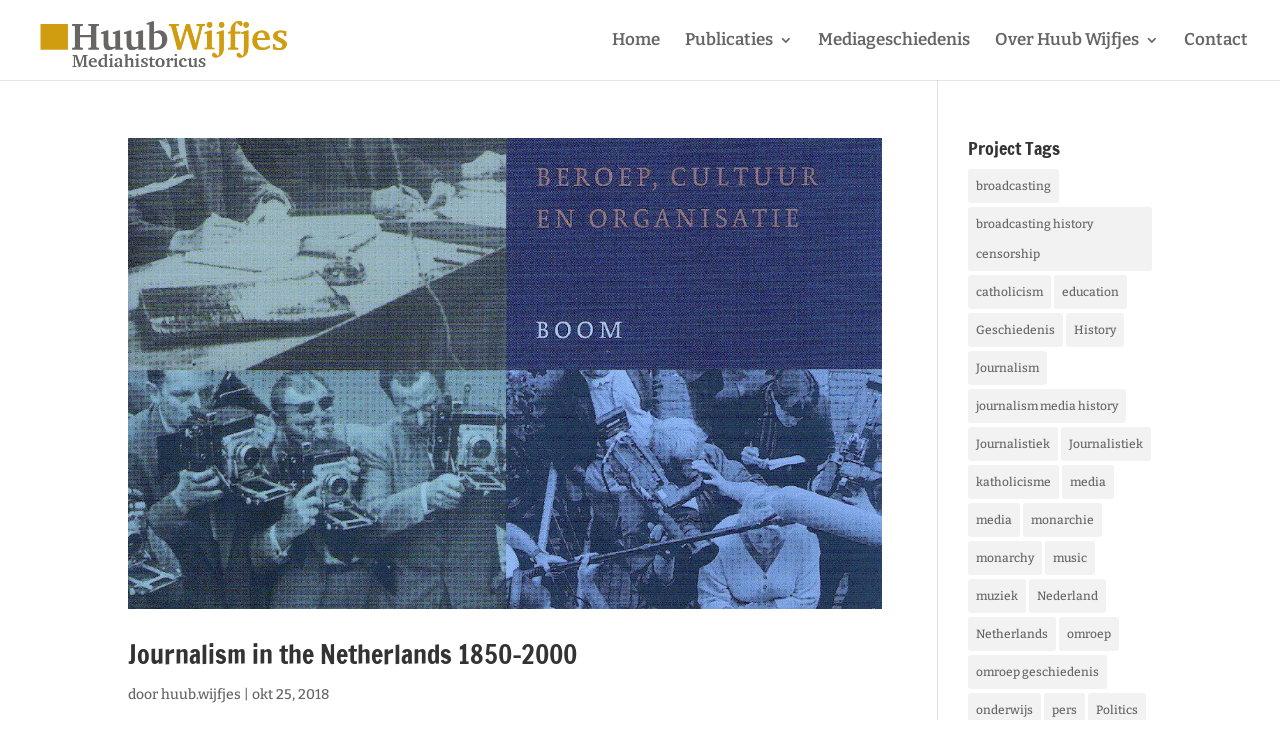

--- FILE ---
content_type: text/css
request_url: https://huubwijfjes.nl/wp-content/uploads/hummingbird-assets/f949d0f7aabd968dd5ec69c9415b7abc.css
body_size: -38
content:
/**handles:addthis_all_pages,divi-style**/
.entry-content .addthis_button,.entry-content .addthis_toolbox,.entry-header .addthis_button,.entry-header .addthis_toolbox{margin:10px 0 10px 0}.addthis_button_tweet{min-width:83px;float:left}.atwidget iframe{max-width:none}a.at-share-btn,a.at-share-btn:hover,div.addthis_native_toolbox a,div.addthis_native_toolbox a:hover,div.addthis_tool a,div.addthis_tool a:hover,div.addthis_toolbox a,div.addthis_toolbox a:hover{border:0;box-shadow:none;-webkit-box-shadow:none}div.addthis_toolbox br{display:none}
/*# sourceMappingURL=../../frontend/build/addthis_wordpress_public.min.css.map */

#top-menu li li a{width:240px;padding:6px 10px}.et_pb_slide_0.et_pb_slider_with_text_overlay .et_pb_slide_content{background:0 0}.SandboxRoot.env-bp-430 .timeline-Tweet-text{color:#fff!important}.TweetAuthor-name{color:#000}.et_pb_widget_area_left{border-right:0px solid rgba(0,0,0,.1)}#mediageschiedenis{background:#d19d10;padding-top:20px}ul#menu-mediageschiedenis a{color:#444;border-bottom:1px solid #444}ul#menu-mediageschiedenis a:hover{color:#222;border-bottom:none!important}